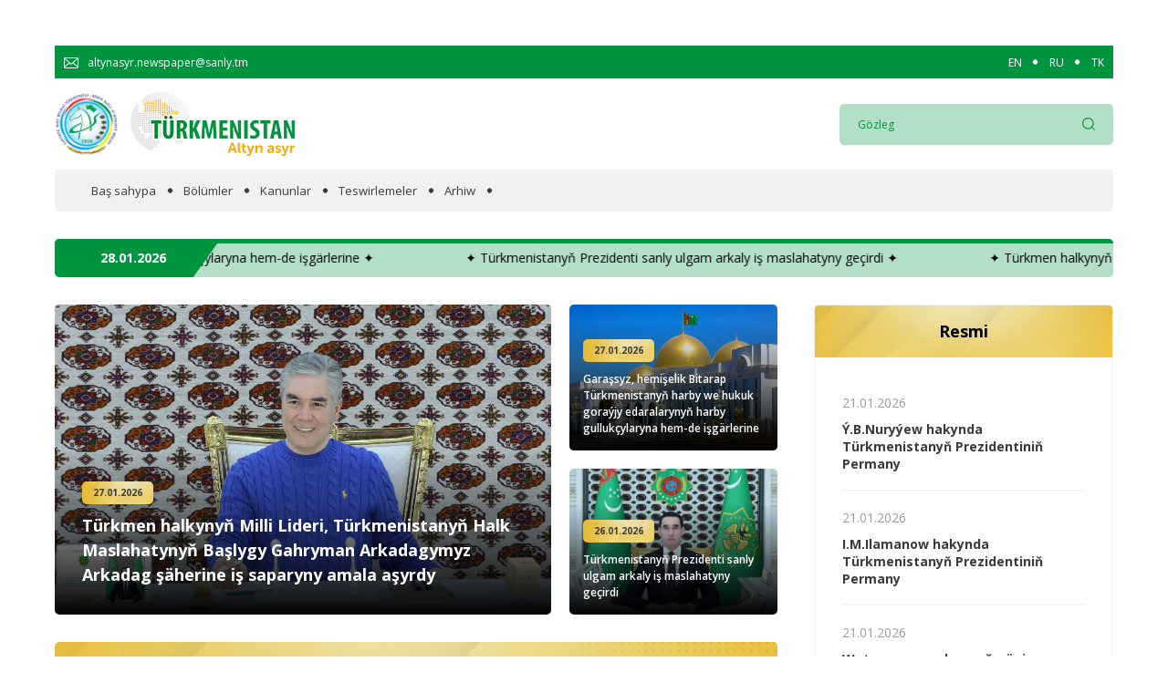

--- FILE ---
content_type: text/html; charset=UTF-8
request_url: https://www.turkmenistan.gov.tm/tk?id=1165
body_size: 59821
content:
<!DOCTYPE html>
<html lang="tk">
<head>

<!-- Google tag (gtag.js) -->
<script async src="https://www.googletagmanager.com/gtag/js?id=G-5YVFGJRC7K"></script>
<script>
  window.dataLayer = window.dataLayer || [];
  function gtag(){dataLayer.push(arguments);}
  gtag('js', new Date());

  gtag('config', 'G-5YVFGJRC7K');
</script>


    <meta charset="UTF-8">
    <meta name="viewport" content="width=device-width, initial-scale=1.0">
    <meta name="title" content="Turkmenistan Altyn Asyr">
    <meta name="description" content="">
    <meta name="canonical" content="">
    <meta name="keywords" content="">

    <!-- fonts -->
    <link rel="preconnect" href="https://fonts.gstatic.com">
    <link rel="preconnect" href="https://fonts.googleapis.com">
    <link href="https://fonts.googleapis.com/css2?family=Open+Sans:ital,wght@0,400;0,600;0,700;0,800;1,400;1,600;1,700;1,800&display=swap" rel="stylesheet">
            <link href="https://www.turkmenistan.gov.tm/combine/6f423db6cd6a19f4edbf06ca513a9bac-1692941787" rel="stylesheet">
    <link rel="icon" type="image/png" sizes="256x256"  href="https://www.turkmenistan.gov.tm/themes/golden/assets/images/fav_icon.png">
    <link rel="canonical" href="https://www.turkmenistan.gov.tm/tk" />
    <title>Turkmenistan Altyn Asyr</title>
    
</head>
<body>



    <!--<div class="auto_container"> -->
        <div id="news" class="">
            
<section class="banner">
    <div class="auto_container">
        <div class="banner_slider">
                 </div>
    </div>
</section>

    </div>

    <!-- </div> -->
    
    <!-- Header top ========================== -->
<section class="header_top" id="header_top" >
    <div class="auto_container">
        <div class="top_wrap">
            <div href="#" class="header_mail">
                <div class="header_mail_icon">
                    <img src="https://www.turkmenistan.gov.tm/themes/golden/assets/images/svg/email-icon.svg" alt="mail-icon">
                </div>
                <span class="header_mail_text">altynasyr.newspaper@sanly.tm </span>
            </div>
            
            <div class="languages">
                                    <a href="/en"  class="lang">EN</a>
                                    <a href="/ru"  class="lang">RU</a>
                                    <a href="/tk"  class="lang">TK</a>
                            </div>
          
        </div>
    </div>
</section>

<!-- Header top end ====================== -->
<!-- Header ========================== -->
<header class="header" id="header">
    <div class="header_inner" id="header_inner">
        <div class="auto_container">
            <div class="header_wrap">
                <div class="burger">
                    <span></span>
                </div>

                <a href="/" class="logo" id="logo">
                    <div class="logo_year">
                        <img src="https://www.turkmenistan.gov.tm/themes/golden/assets/images/logo-2026.png" alt="logo">
                    </div>
                    <div class="logo_main">
                        <img src="https://www.turkmenistan.gov.tm/storage/app/uploads/public/618/e2c/0e4/618e2c0e4da04815733257.png" alt="logo">
                    </div>
                </a>
                <form action="https://www.turkmenistan.gov.tm/tk/gozleg" method="get"  id="header_search"  class="header_search">
                    
                    <div class="header_search_input">
                        <input type="searh" name="key" placeholder="Gözleg">
                    </div>
                    <button class="header_search_btn">
                        <img src="https://www.turkmenistan.gov.tm/themes/golden/assets/images/svg/loupe_icon.svg" alt="loupe-icon">
                    </button>
                </form>

                <div class="mobile_search_btn" id="mobile_search">
                    <img src="https://www.turkmenistan.gov.tm/themes/golden/assets/images/svg/loupe_icon.svg" class="search_loupe" alt="loupe">
                    <img src="https://www.turkmenistan.gov.tm/themes/golden/assets/images/svg/x.svg" class="search_close" alt="close-search-search">
                </div>
            </div>
        </div>
    </div>

    <!-- Navs ============================= -->
    <nav class="navs" id="navs">
        <div class="auto_container">
            <div class="navs_bg">
                <div class="close_menu">
                    <span></span>
                </div>
                <nav class="navs_wrap">
                                     
                                                        <a href="/tk" class="navs_link ">Baş sahypa</a>
                                                  
                                     
                                                        <div class="navs_link">
                                <span class="nav_span ">Bölümler</span>
                                <div class="navs_link-drop" id="navs_link-drop">
                                  
                                                                     
                                    <a href="/tk/bolum/wakalaryn-jummusinde" class="navs_link-drop-item ">
                                        Wakalaryň jümmişinde
                                    </a>
                                    
                                                                     
                                    <a href="/tk/bolum/resmi" class="navs_link-drop-item ">
                                        Resmi
                                    </a>
                                    
                                                                     
                                    <a href="/tk/bolum/hyzmatdaslyk" class="navs_link-drop-item ">
                                        Hyzmatdaşlyk
                                    </a>
                                    
                                                                     
                                    <a href="/tk/bolum/ykdysadyyet" class="navs_link-drop-item ">
                                        Ykdysadyýet
                                    </a>
                                    
                                                                     
                                    <a href="/tk/bolum/jemgyyet" class="navs_link-drop-item ">
                                        Jemgyýet
                                    </a>
                                    
                                                                     
                                    <a href="/tk/bolum/medeniyet" class="navs_link-drop-item ">
                                        Medeniýet
                                    </a>
                                    
                                                                     
                                    <a href="/tk/bolum/ylym" class="navs_link-drop-item ">
                                        Ylym
                                    </a>
                                    
                                                                     
                                    <a href="/tk/bolum/sport" class="navs_link-drop-item ">
                                        Sport
                                    </a>
                                    
                                                                    </div>
                            </div>
                                                  
                                     
                                                        <a href="/tk/bolum/kanunlar" class="navs_link ">Kanunlar</a>
                                                  
                                     
                                                        <a href="/tk/bolum/teswirlemeler" class="navs_link ">Teswirlemeler</a>
                                                  
                                     
                                                        <a href="/tk/arhiw" class="navs_link ">Arhiw</a>
                                                  
                                        <div class="mobile_lang">
                        <div class="languages">
                                                        <a href="/en" name="locale" value="en" class="lang">EN</a>
                                                        <a href="/ru" name="locale" value="ru" class="lang">RU</a>
                                                        <a href="/tk" name="locale" value="tk" class="lang">TK</a>
                                                    </div>
                    </div>
                </nav>
            </div>
        </div>
    </nav>
</header>
<!-- Header end ====================== -->    <!-- Marquee ========================== -->
<section class="marquee">
    <div class="auto_container">
        <div class="marquee_wrap">
            <div class="marquee_date">
                28.01.2026
            </div>
            <div class="marquee_inner-box">
              <div class="marquee_inner-box-item"> <a href="https://www.turkmenistan.gov.tm/tk/habar/102713/turkmen-halkynyn-milli-lideri-turkmenistanyn-halk-maslahatynyn-baslygy-gahryman-arkadagymyz-arkadag-saherine-saparyny-amala-asyrdy-9"> &#10022; Türkmen halkynyň Milli Lideri, Türkmenistanyň Halk Maslahatynyň Başlygy Gahryman Arkadagymyz Arkadag şäherine iş saparyny amala aşyrdy &#10022; </a> </div>   <div class="marquee_inner-box-item"> <a href="https://www.turkmenistan.gov.tm/tk/habar/102679/garassyz-hemiselik-bitarap-turkmenistanyn-harby-we-hukuk-gorayjy-edaralarynyn-harby-gullukcylaryna-hem-de-isgarlerine-3"> &#10022; Garaşsyz, hemişelik Bitarap Türkmenistanyň harby we hukuk goraýjy edaralarynyň harby gullukçylaryna hem-de işgärlerine &#10022; </a> </div>   <div class="marquee_inner-box-item"> <a href="https://www.turkmenistan.gov.tm/tk/habar/102677/turkmenistanyn-prezidenti-sanly-ulgam-arkaly-maslahatyny-gecirdi-136"> &#10022; Türkmenistanyň Prezidenti sanly ulgam arkaly iş maslahatyny geçirdi &#10022; </a> </div>             </div>
        </div>
    </div>
</section>
<!-- Marquee end ====================== --><!-- Mobile hero ========================== -->
<section class="mobile_hero">
    <div class="mobile_inner">
                <div class="mobile_inner_item">
                    <img src="/storage/app/media/Images/2026/01-2026/27012026/270126-PR-02.jpg" alt="Türkmen halkynyň Milli Lideri, Türkmenistanyň Halk Maslahatynyň Başlygy Gahryman Arkadagymyz Arkadag şäherine iş saparyny amala aşyrdy">
                    <div class="big_news_info">
                <div class="news_date">
                    27.01.2026
                </div>
                <a href="https://www.turkmenistan.gov.tm/tk/habar/102713/turkmen-halkynyn-milli-lideri-turkmenistanyn-halk-maslahatynyn-baslygy-gahryman-arkadagymyz-arkadag-saherine-saparyny-amala-asyrdy-9" class="news_title">
                    Türkmen halkynyň Milli Lideri, Türkmenistanyň Halk Maslahatynyň Başlygy Gahryman Arkadagymyz Arkadag şäherine iş saparyny amala aşyrdy
                </a>
            </div>
        </div>
                <div class="mobile_inner_item">
                    <img src="/storage/app/media/Images/Photo_President_Kosgi_NEW/001.jpg" alt="Garaşsyz, hemişelik Bitarap Türkmenistanyň harby we hukuk goraýjy edaralarynyň harby gullukçylaryna hem-de işgärlerine">
                    <div class="big_news_info">
                <div class="news_date">
                    27.01.2026
                </div>
                <a href="https://www.turkmenistan.gov.tm/tk/habar/102679/garassyz-hemiselik-bitarap-turkmenistanyn-harby-we-hukuk-gorayjy-edaralarynyn-harby-gullukcylaryna-hem-de-isgarlerine-3" class="news_title">
                    Garaşsyz, hemişelik Bitarap Türkmenistanyň harby we hukuk goraýjy edaralarynyň harby gullukçylaryna hem-de işgärlerine
                </a>
            </div>
        </div>
                <div class="mobile_inner_item">
                    <img src="/storage/app/media/Images/2026/01-2026/26012026/26012026-PR.jpg" alt="Türkmenistanyň Prezidenti sanly ulgam arkaly iş maslahatyny geçirdi">
                    <div class="big_news_info">
                <div class="news_date">
                    26.01.2026
                </div>
                <a href="https://www.turkmenistan.gov.tm/tk/habar/102677/turkmenistanyn-prezidenti-sanly-ulgam-arkaly-maslahatyny-gecirdi-136" class="news_title">
                    Türkmenistanyň Prezidenti sanly ulgam arkaly iş maslahatyny geçirdi
                </a>
            </div>
        </div>
            </div>
</section>
<!-- Mobile hero end ====================== -->
<!-- Hero ========================== -->
<section class="hero" id="intro">
    <div class="auto_container">
        <div class="hero_wrap">
            <div class="main_news">
                                <div class="hero_main">
                    <div class="big_news">
                        <img src="/storage/app/media/Images/2026/01-2026/27012026/270126-PR-02.jpg" alt="Türkmen halkynyň Milli Lideri, Türkmenistanyň Halk Maslahatynyň Başlygy Gahryman Arkadagymyz Arkadag şäherine iş saparyny amala aşyrdy">
                        <div class="big_news_info  wow fadeInUp" data-wow-duration=".5s" data-wow-delay=".5s">
                            <div class="news_date">
                                27.01.2026
                            </div>
                            <a href="https://www.turkmenistan.gov.tm/tk/habar/102713/turkmen-halkynyn-milli-lideri-turkmenistanyn-halk-maslahatynyn-baslygy-gahryman-arkadagymyz-arkadag-saherine-saparyny-amala-asyrdy-9" class="news_title">
                                Türkmen halkynyň Milli Lideri, Türkmenistanyň Halk Maslahatynyň Başlygy Gahryman Arkadagymyz Arkadag şäherine iş saparyny amala aşyrdy
                            </a>
                        </div>
                    </div>

                    <div class="mini_news">
                                                <div class="mini_news_item">
                            <div class="mini_news_photo">
                                                            <img src="/storage/app/media/Images/Photo_President_Kosgi_NEW/001.jpg" alt="Garaşsyz, hemişelik Bitarap Türkmenistanyň harby we hukuk goraýjy edaralarynyň harby gullukçylaryna hem-de işgärlerine">
                                
                            </div>
                            <div class="mini_news_info  wow fadeInUp" data-wow-duration=".5s" data-wow-delay=".5s">
                                <div class="news_date">
                                    27.01.2026
                                </div>
                                <a href="https://www.turkmenistan.gov.tm/tk/habar/102679/garassyz-hemiselik-bitarap-turkmenistanyn-harby-we-hukuk-gorayjy-edaralarynyn-harby-gullukcylaryna-hem-de-isgarlerine-3" class="mini_news_title">
                                    Garaşsyz, hemişelik Bitarap Türkmenistanyň harby we hukuk goraýjy edaralarynyň harby gullukçylaryna hem-de işgärlerine
                                </a>
                            </div>
                        </div>
                                                <div class="mini_news_item">
                            <div class="mini_news_photo">
                                                            <img src="/storage/app/media/Images/2026/01-2026/26012026/26012026-PR.jpg" alt="Türkmenistanyň Prezidenti sanly ulgam arkaly iş maslahatyny geçirdi">
                                
                            </div>
                            <div class="mini_news_info  wow fadeInUp" data-wow-duration=".5s" data-wow-delay=".5s">
                                <div class="news_date">
                                    26.01.2026
                                </div>
                                <a href="https://www.turkmenistan.gov.tm/tk/habar/102677/turkmenistanyn-prezidenti-sanly-ulgam-arkaly-maslahatyny-gecirdi-136" class="mini_news_title">
                                    Türkmenistanyň Prezidenti sanly ulgam arkaly iş maslahatyny geçirdi
                                </a>
                            </div>
                        </div>
                                            </div>
                </div>
              
                                <div class="hero_news">
                    <div class="main_title">
                        Täze habarlar
                    </div>
                                        <div class="hero_news_gallery">
                        <div class="hero_news_box">
                            <div class="hero_news_slider">
                                <div class="hero_news_info">
                                    <a href="https://www.turkmenistan.gov.tm/tk/habar/102731/yhg-nyn-sebitinde-hereketlerin-awaza-maksatnamasynyn-durmusa-gecirilmegi-boyunca-mohum-adimler" class="hero_news_title">
                                        YHG-nyň sebitinde Hereketleriň Awaza maksatnamasynyň durmuşa geçirilmegi boýunça möhüm ädimler
                                    </a>
                                    <div class="hero_news_date">
                                        28.01.2026
                                    </div>
                                    <div class="hero_news_text">
                                        <p>2026-njy ýylyň 27-nji ýanwarynda Tähran şäherinde Ykdysady Hyzmatdaşlyk Guramasynyň Hemişelik wekilleriniň Geňeşiniň nobatdaky mejlisi geçirildi.</p>
                                    </div>
                                </div>
                                <div class="hero_news_photo">
                                    <img src="/storage/app/media/Images/2026/01-2026/28012026/28012026-003.jpeg" alt="YHG-nyň sebitinde Hereketleriň Awaza maksatnamasynyň durmuşa geçirilmegi boýunça möhüm ädimler">
                                    <div class="photo_name">
                                        Hyzmatdaşlyk
                                    </div>
                                </div>
                            </div>
                                                        <div class="hero_news_slider">
                                <div class="hero_news_info">
                                    <a class="hero_news_title" href="https://www.turkmenistan.gov.tm/tk/habar/102728/turkmenbasy-we-baku-halkara-deniz-portlarynyn-yolbascylarynyn-dususygy-gecirildi">
                                        Türkmenbaşy we Baku Halkara deňiz portlarynyň ýolbaşçylarynyň duşuşygy geçirildi
                                    </a>
                                    <div class="hero_news_date">
                                        28.01.2026
                                    </div>
                                    <div class="hero_news_text">
                                        <p>Azerbaýjan Respublikasynda iş sapary bilen bolýan Türkmenbaşy halkara deňiz portunyň direktory Parahat Jumaýewiň ýolbaşçylygyndaky Türkmenistanyň wekiliýeti “Baku halkara deňiz porty” jogapkärçiligi çäklendirilen jemgyýetiniň direktory Eldar Salahow bilen duşuşdy. Duşuşyga Türkmenistanyň Azerbaýjan Respublikasyndaky Adatdan daşary we Doly ygtyýarly Ilçisi Gurbanmämmet Elýasow hem gatnaşdy.</p>
                                    </div>
                                </div>
                                <div class="hero_news_photo">
                                    <img src="/storage/app/media/Images/2026/01-2026/28012026/28012026-002.jpeg" alt="Türkmenbaşy we Baku Halkara deňiz portlarynyň ýolbaşçylarynyň duşuşygy geçirildi">
                                    <div class="photo_name">
                                        Hyzmatdaşlyk
                                    </div>
                                </div>
                            </div>
                                                        <div class="hero_news_slider">
                                <div class="hero_news_info">
                                    <a class="hero_news_title" href="https://www.turkmenistan.gov.tm/tk/habar/102720/tbiliside-butindunya-turki-diller-masgalasynyn-guni-bellenildi">
                                        Tbiliside Bütindünýä türki diller maşgalasynyň güni bellenildi
                                    </a>
                                    <div class="hero_news_date">
                                        28.01.2026
                                    </div>
                                    <div class="hero_news_text">
                                        <p>2026-njy ýylyň 27-nji ýanwarynda Ýunus Emre adyndaky institutda Bütindünýä türki diller maşgalasynyň gününe bagyşlanan çäre geçirildi.</p>
                                    </div>
                                </div>
                                <div class="hero_news_photo">
                                    <img src="/storage/app/media/Images/2026/01-2026/28012026/sotrudnichestwo/01.jpg" alt="Tbiliside Bütindünýä türki diller maşgalasynyň güni bellenildi">
                                    <div class="photo_name">
                                        Hyzmatdaşlyk
                                    </div>
                                </div>
                            </div>
                                                        <div class="hero_news_slider">
                                <div class="hero_news_info">
                                    <a class="hero_news_title" href="https://www.turkmenistan.gov.tm/tk/habar/102738/arkadag-saherin-ikinji-tapgyrynyn-gurlusygynyn-caklerinde-sanly-standartlara-layyk-gelyan-taze-desgalaryn-220-den-gowragy-gurlar">
                                        Arkadag şäheriň ikinji tapgyrynyň gurluşygynyň çäklerinde sanly standartlara laýyk gelýän täze desgalaryň 220-den gowragy gurlar
                                    </a>
                                    <div class="hero_news_date">
                                        28.01.2026
                                    </div>
                                    <div class="hero_news_text">
                                        <p>Türkmen halkynyň Milli Lideri, Türkmenistanyň Halk Maslahatynyň Başlygy Gurbanguly Berdimuhamedow Arkadag şäheriň ikinji tapgyrynyň gurluşygy boýunça iş maslahatyny geçirdi. Medeni-durmuş maksatly desgalaryň giň gerimli gurluşygy we öňdebaryjy tehnologiýalaryň ornaşdyrylmagy maslahatyň üns merkezinde boldy.</p>
                                    </div>
                                </div>
                                <div class="hero_news_photo">
                                    <img src="/storage/app/media/Images/2026/01-2026/28012026/28012026-001.jpg" alt="Arkadag şäheriň ikinji tapgyrynyň gurluşygynyň çäklerinde sanly standartlara laýyk gelýän täze desgalaryň 220-den gowragy gurlar">
                                    <div class="photo_name">
                                        Jemgyýet
                                    </div>
                                </div>
                            </div>
                                                        <div class="hero_news_slider">
                                <div class="hero_news_info">
                                    <a class="hero_news_title" href="https://www.turkmenistan.gov.tm/tk/habar/102717/kenaryaka-turkmenbasy-saherinde-taze-yasayys-jaylarynyn-acylys-dabarasy-satlyk-sowhuna-beslendi">
                                        Kenarýaka Türkmenbaşy şäherinde täze ýaşaýyş jaýlarynyň açylyş dabarasy şatlyk-şowhuna beslendi
                                    </a>
                                    <div class="hero_news_date">
                                        28.01.2026
                                    </div>
                                    <div class="hero_news_text">
                                        <p>«Garaşsyz, baky Bitarap Türkmenistan – bedew batly at-myradyň mekany» ýylynda uludan toýlanylýan Watan goragçylarynyň güni mynasybetli guralýan täsirli çärelerdir dabaralar has-da giň gerime eýe bolýar. Türkmenistanyň Içeri işler ministrliginiň Balkan welaýat Polisiýa müdirliginiň işgärleri üçin Türkmenbaşy şäherinde ulanylmaga berlen iki sany 4 gatly, her biri 24 öýli täze ýaşaýyş jaýlarynyň açylyş dabarasy hem aýdylanlaryň<strong>&nbsp;</strong>aýdyň subutnamasydyr.</p>
                                    </div>
                                </div>
                                <div class="hero_news_photo">
                                    <img src="/storage/app/media/Images/2026/01-2026/28012026/obshestwo/280126-001.jpg" alt="Kenarýaka Türkmenbaşy şäherinde täze ýaşaýyş jaýlarynyň açylyş dabarasy şatlyk-şowhuna beslendi">
                                    <div class="photo_name">
                                        Jemgyýet
                                    </div>
                                </div>
                            </div>
                                                    </div>

                        <div class="hero_news_nav">
                                                        <div class="hero_news_item">
                                <div class="hero_nav_date">
                                    28.01.2026
                                </div>
                                <a class="hero_nav_title">
                                    YHG-nyň sebitinde Hereketleriň Awaza maksatnamasynyň durmuşa geçirilmegi boýunça möhüm ädimler
                                </a>
                            </div>
                                                        <div class="hero_news_item">
                                <div class="hero_nav_date">
                                    28.01.2026
                                </div>
                                <a class="hero_nav_title">
                                    Türkmenbaşy we Baku Halkara deňiz portlarynyň ýolbaşçylarynyň duşuşygy geçirildi
                                </a>
                            </div>
                                                        <div class="hero_news_item">
                                <div class="hero_nav_date">
                                    28.01.2026
                                </div>
                                <a class="hero_nav_title">
                                    Tbiliside Bütindünýä türki diller maşgalasynyň güni bellenildi
                                </a>
                            </div>
                                                        <div class="hero_news_item">
                                <div class="hero_nav_date">
                                    28.01.2026
                                </div>
                                <a class="hero_nav_title">
                                    Arkadag şäheriň ikinji tapgyrynyň gurluşygynyň çäklerinde sanly standartlara laýyk gelýän täze desgalaryň 220-den gowragy gurlar
                                </a>
                            </div>
                                                        <div class="hero_news_item">
                                <div class="hero_nav_date">
                                    28.01.2026
                                </div>
                                <a class="hero_nav_title">
                                    Kenarýaka Türkmenbaşy şäherinde täze ýaşaýyş jaýlarynyň açylyş dabarasy şatlyk-şowhuna beslendi
                                </a>
                            </div>
                                                    </div>
                    </div>
                </div>
            </div>
            
            <div class="aside_news wow fadeInUpM" data-wow-duration="1s" data-wow-delay=".3s">
                <div class="main_title">
                    Resmi
                </div>
                <div class="aside_news__box">
                    <div class="aside_inner">
                                                <div class="aside_news_item">
                            <div class="aside_news_date">
                                21.01.2026
                            </div>
                            <a href="https://www.turkmenistan.gov.tm/tk/habar/102532/ybnuryyew-hakynda-turkmenistanyn-prezidentinin-permany" class="aside_news_title">
                                Ý.B.Nuryýew hakynda Türkmenistanyň Prezidentiniň Permany
                            </a>
                        </div>
                                                <div class="aside_news_item">
                            <div class="aside_news_date">
                                21.01.2026
                            </div>
                            <a href="https://www.turkmenistan.gov.tm/tk/habar/102531/imilamanow-hakynda-turkmenistanyn-prezidentinin-permany" class="aside_news_title">
                                I.M.Ilamanow hakynda Türkmenistanyň Prezidentiniň Permany
                            </a>
                        </div>
                                                <div class="aside_news_item">
                            <div class="aside_news_date">
                                21.01.2026
                            </div>
                            <a href="https://www.turkmenistan.gov.tm/tk/habar/102528/watan-goragcylarynyn-guni-mynasybetli-harby-we-yorite-atlar-dakyldy-hem-de-hunar-derejeleri-berildi-2" class="aside_news_title">
                                Watan goragçylarynyň güni mynasybetli harby we ýörite atlar dakyldy hem-de hünär derejeleri berildi
                            </a>
                        </div>
                                                <div class="aside_news_item">
                            <div class="aside_news_date">
                                16.01.2026
                            </div>
                            <a href="https://www.turkmenistan.gov.tm/tk/habar/102418/[base64]" class="aside_news_title">
                                2026-njy ýylda ylmyň ugurlary boýunça aspirantura kabul ediljek aspirantlaryň hem-de alymlyk derejelerine dalaşgärlige hasaba alynjak dalaşgärleriň, şeýle hem kliniki ordinatura kabul ediljek ordinatorlaryň sany tassyklanyldy
                            </a>
                        </div>
                                                <div class="aside_news_item">
                            <div class="aside_news_date">
                                07.01.2026
                            </div>
                            <a href="https://www.turkmenistan.gov.tm/tk/habar/102241/turkmenistanyn-prezidenti-karara-gol-cekdi-28" class="aside_news_title">
                                Welaýatlar boýunça 2026-njy ýylda oba hojalyk ekinlerini ýerleşdirmegiň meýilnamasy tassyklanyldy
                            </a>
                        </div>
                                                <div class="aside_news_item">
                            <div class="aside_news_date">
                                07.01.2026
                            </div>
                            <a href="https://www.turkmenistan.gov.tm/tk/habar/102242/turkmenistanyn-mejlisinin-karary-13" class="aside_news_title">
                                Türk­me­nis­ta­nyň Mej­li­si­niň Karary
                            </a>
                        </div>
                                                <div class="aside_news_item">
                            <div class="aside_news_date">
                                30.12.2025
                            </div>
                            <a href="https://www.turkmenistan.gov.tm/tk/habar/102116/turkmenistanyn-prezidenti-karara-gol-cekdi-27" class="aside_news_title">
                                Türkmenistanyň Prezidenti Karara gol çekdi
                            </a>
                        </div>
                                            </div>
                </div>
            </div>
        </div>
    </div>
</section>
<!-- Hero end ====================== -->

        <div id="lastNews" class="">
            
<section class="banner">
    <div class="auto_container">
        <div class="banner_slider">
                     <a                data-request="lastNews::onRedirect"
               data-request-data = '[{id:20},{url:"https://www.halkbank.gov.tm/tm/"}]'
                               onclick='window.open("https://www.halkbank.gov.tm/tm/", "_blank");' class="banner_photo">
                <img src="/storage/app/media/Images/2026/01-2026/06012026/%D0%A5%D0%B0%D0%BB%D0%BA%20%D0%B1%D0%B0%D0%BD%D0%BA/HB-Banner-1000x120_2026.gif" alt="HALKBANK">
            </a>
                 </div>
    </div>
</section>

    </div>




<!-- Categories ========================== -->
<section class="category">
    <div class="auto_container">
        <div class="category_wrap">
            <div class="category_header wow fadeInUp" data-wow-duration=".5s" data-wow-delay=".2s">
                <div class="category_title">
                    Hyzmatdaşlyk
                </div>
                <a href="https://www.turkmenistan.gov.tm/tk/bolum/hyzmatdaslyk" class="category_link">Ýene</a>
            </div>
            <div class="category_inner">
                <div class="category_inner_col wow fadeInLeft" data-wow-duration=".5s" data-wow-delay=".2s">
                    <div class="category_main">
                        <img src="/storage/app/media/Images/2026/01-2026/28012026/28012026-003.jpeg" alt="news-photo">
                        <div class="category_main_info">
                            <div class="category_main_date">
                                28.01.2026
                            </div>
                            <a href="https://www.turkmenistan.gov.tm/tk/habar/102731/yhg-nyn-sebitinde-hereketlerin-awaza-maksatnamasynyn-durmusa-gecirilmegi-boyunca-mohum-adimler" class="category_main_text">
                                YHG-nyň sebitinde Hereketleriň Awaza maksatnamasynyň durmuşa geçirilmegi boýunça möhüm ädimler
                            </a>
                        </div>
                    </div>
                </div>
                <div class="category_inner_col wow fadeInRight" data-wow-duration=".5s" data-wow-delay=".2s">
                                    <div class="category_mini">
                        <div class="category_mini_info">
                            <div class="category_mini_date">
                                28.01.2026
                            </div>
                            <a href="https://www.turkmenistan.gov.tm/tk/habar/102728/turkmenbasy-we-baku-halkara-deniz-portlarynyn-yolbascylarynyn-dususygy-gecirildi" class="category_mini_text">
                                Türkmenbaşy we Baku Halkara deňiz portlarynyň ýolbaşçylarynyň duşuşygy geçirildi
                            </a>
                        </div>
                        <div class="category_mini_photo">
                            <img src="/storage/app/media/Images/2026/01-2026/28012026/28012026-002.jpeg" alt="news-photo">
                        </div>
                    </div>
                                    <div class="category_mini">
                        <div class="category_mini_info">
                            <div class="category_mini_date">
                                28.01.2026
                            </div>
                            <a href="https://www.turkmenistan.gov.tm/tk/habar/102720/tbiliside-butindunya-turki-diller-masgalasynyn-guni-bellenildi" class="category_mini_text">
                                Tbiliside Bütindünýä türki diller maşgalasynyň güni bellenildi
                            </a>
                        </div>
                        <div class="category_mini_photo">
                            <img src="/storage/app/media/Images/2026/01-2026/28012026/sotrudnichestwo/01.jpg" alt="news-photo">
                        </div>
                    </div>
                                </div>
            </div>
        </div>
    </div>
</section>
<!-- Categories end ====================== -->

        <div id="rekl_hyzmat" class="">
            
<section class="banner">
    <div class="auto_container">
        <div class="banner_slider">
                     <a                data-request="rekl_hyzmat::onRedirect"
               data-request-data = '[{id:37},{url:"https://dokma.com.tm/"}]'
                               onclick='window.open("https://dokma.com.tm/", "_blank");' class="banner_photo">
                <img src="/storage/app/media/Images/2026/01-2026/07012026/Dokma%20reklama/1000x120-v2_00025.gif" alt="Dokma">
            </a>
                 </div>
    </div>
</section>

    </div>


<!-- Categories ========================== -->
<section class="category">
    <div class="auto_container">
        <div class="category_wrap">
            <div class="category_header wow fadeInUp" data-wow-duration=".5s" data-wow-delay=".2s">
                <div class="category_title">
                    Jemgyýet
                </div>
                <a href="https://www.turkmenistan.gov.tm/tk/bolum/jemgyyet" class="category_link">Ýene</a>
            </div>
            <div class="category_inner">
                <div class="category_inner_col wow fadeInLeft" data-wow-duration=".5s" data-wow-delay=".2s">
                    <div class="category_main">
                        <img src="/storage/app/media/Images/2026/01-2026/28012026/28012026-001.jpg" alt="news-photo">
                        <div class="category_main_info">
                            <div class="category_main_date">
                                28.01.2026
                            </div>
                            <a href="https://www.turkmenistan.gov.tm/tk/habar/102738/arkadag-saherin-ikinji-tapgyrynyn-gurlusygynyn-caklerinde-sanly-standartlara-layyk-gelyan-taze-desgalaryn-220-den-gowragy-gurlar" class="category_main_text">
                                Arkadag şäheriň ikinji tapgyrynyň gurluşygynyň çäklerinde sanly standartlara laýyk gelýän täze desgalaryň 220-den gowragy gurlar
                            </a>
                        </div>
                    </div>
                </div>
                <div class="category_inner_col wow fadeInRight" data-wow-duration=".5s" data-wow-delay=".2s">
                                    <div class="category_mini">
                        <div class="category_mini_info">
                            <div class="category_mini_date">
                                28.01.2026
                            </div>
                            <a href="https://www.turkmenistan.gov.tm/tk/habar/102717/kenaryaka-turkmenbasy-saherinde-taze-yasayys-jaylarynyn-acylys-dabarasy-satlyk-sowhuna-beslendi" class="category_mini_text">
                                Kenarýaka Türkmenbaşy şäherinde täze ýaşaýyş jaýlarynyň açylyş dabarasy şatlyk-şowhuna beslendi
                            </a>
                        </div>
                        <div class="category_mini_photo">
                            <img src="/storage/app/media/Images/2026/01-2026/28012026/obshestwo/280126-001.jpg" alt="news-photo">
                        </div>
                    </div>
                                    <div class="category_mini">
                        <div class="category_mini_info">
                            <div class="category_mini_date">
                                26.01.2026
                            </div>
                            <a href="https://www.turkmenistan.gov.tm/tk/habar/102652/turkmenistanda-durnuksyz-mayyl-we-ygally-howanyn-bolmagyna-garasylyar" class="category_mini_text">
                                Türkmenistanda durnuksyz maýyl we ygally howanyň bolmagyna garaşylýar
                            </a>
                        </div>
                        <div class="category_mini_photo">
                            <img src="/storage/app/media/Images/2026/01-2026/26012026/Pogoda.jpg" alt="news-photo">
                        </div>
                    </div>
                                </div>
            </div>
        </div>
    </div>
</section>
<!-- Categories end ====================== -->

         <div id="rekl_jemgyyet" class="">
            
<section class="banner">
    <div class="auto_container">
        <div class="banner_slider">
                     <a                href="#" target="_blank"
                               onclick='window.open("", "_blank");' class="banner_photo">
                <img src="/storage/app/media/Images/2022/11-2022/25112022/GoldenAgeBanner-TM_.gif" alt="mobil">
            </a>
                 </div>
    </div>
</section>

    </div>



<!-- Categories ========================== -->
<section class="category">
    <div class="auto_container">
        <div class="category_wrap">
            <div class="category_header wow fadeInUp" data-wow-duration=".5s" data-wow-delay=".2s">
                <div class="category_title">
                    Ykdysadyýet
                </div>
                <a href="https://www.turkmenistan.gov.tm/tk/bolum/ykdysadyyet" class="category_link">Ýene</a>
            </div>
            <div class="category_inner">
                <div class="category_inner_col wow fadeInRight" data-wow-duration=".5s" data-wow-delay=".2s">
                    <div class="category_main">
                        <img src="/storage/app/media/Images/2026/01-2026/27012026/Nusay/270126-19.jpg" alt="news-photo">
                        <div class="category_main_info">
                            <div class="category_main_date">
                                27.01.2026
                            </div>
                            <a href="https://www.turkmenistan.gov.tm/tk/habar/102709/arkadag-al-nasr-futbol-toparlarynyn-dususygyna-bagyslanyp-nusay-dokma-haryt-nysanly-sport-koynekleri-cykarylar" class="category_main_text">
                                «Arkadag» – «Al-Nasr» futbol toparlarynyň duşuşygyna bagyşlanyp «Nusay» dokma haryt nyşanly sport köýnekleri çykarylar
                            </a>
                        </div>
                    </div>
                </div>
                <div class="category_inner_col wow fadeInLeft" data-wow-duration=".5s" data-wow-delay=".3s">
                                        <div class="category_mini">
                        <div class="category_mini_info">
                            <div class="category_mini_date">
                                27.01.2026
                            </div>
                            <a href="https://www.turkmenistan.gov.tm/tk/habar/102691/guwandyryjy-onumcilik-gorkezijileri-gazanylyar" class="category_mini_text">
                                Guwandyryjy önümçilik görkezijileri gazanylýar
                            </a>
                        </div>
                        <div class="category_mini_photo">
                            <img src="/storage/app/media/Images/2026/01-2026/27012026/textil/270126-08.jpg" alt="news-photo">
                        </div>
                    </div>
                                        <div class="category_mini">
                        <div class="category_mini_info">
                            <div class="category_mini_date">
                                27.01.2026
                            </div>
                            <a href="https://www.turkmenistan.gov.tm/tk/habar/102686/onumcilik-osuslere-beslenyar" class="category_mini_text">
                                Önümçilik ösüşlere beslenýär
                            </a>
                        </div>
                        <div class="category_mini_photo">
                            <img src="/storage/app/media/Images/2026/01-2026/27012026/270126-04-ekonom.jpg" alt="news-photo">
                        </div>
                    </div>
                                    </div>
            </div>
        </div>
    </div>
</section>
<!-- Categories end ====================== -->

        <div id="rekl_ykdysadyyet" class="">
            
<section class="banner">
    <div class="auto_container">
        <div class="banner_slider">
                     <a                data-request="rekl_ykdysadyyet::onRedirect"
               data-request-data = '[{id:19},{url:"https://maslahat.gov.tm/books"}]'
                               onclick='window.open("https://maslahat.gov.tm/books", "_blank");' class="banner_photo">
                <img src="/storage/app/media/Images/2024/01-2024/23012024/KiTAP-ELECTRON-ver_09-01-2024.gif" alt="Gahryman Arkadagymyzyň kitaplary">
            </a>
                 </div>
    </div>
</section>

    </div>



<!-- Categories ========================== -->
<section class="category">
    <div class="auto_container">
        <div class="category_wrap">
            <div class="category_header wow fadeInUp" data-wow-duration=".5s" data-wow-delay=".2s">
                <div class="category_title">
                    Medeniýet
                </div>
                <a href="https://www.turkmenistan.gov.tm/tk/bolum/medeniyet" class="category_link">Ýene</a>
            </div>
            <div class="category_inner">
                <div class="category_inner_col wow fadeInLeft" data-wow-duration=".5s" data-wow-delay=".2s">
                    <div class="category_main">
                        <img src="/storage/app/media/Images/2026/01-2026/27012026/270126-06-deviz.jpg" alt="news-photo">
                        <div class="category_main_info">
                            <div class="category_main_date">
                                27.01.2026
                            </div>
                            <a href="https://www.turkmenistan.gov.tm/tk/habar/102689/yylyn-sygary-sungat-isgarlerinin-senasy" class="category_main_text">
                                Ýylyň şygary – sungat işgärleriniň senasy
                            </a>
                        </div>
                    </div>
                </div>
                <div class="category_inner_col wow fadeInRight" data-wow-duration=".5s" data-wow-delay=".2s">
                                    <div class="category_mini">
                        <div class="category_mini_info">
                            <div class="category_mini_date">
                                24.01.2026
                            </div>
                            <a href="https://www.turkmenistan.gov.tm/tk/habar/102631/galkynys-milli-ustundaki-oyunlar-toparyna-monte-karlo-saherinde-gecirilen-halkara-sirk-festiwalynda-sirk-sungatyna-uly-gosandy-ucin-halkara-sahadatnamalar-gowsuryldy" class="category_mini_text">
                                «Galkynyş» milli at üstündäki oýunlar toparyna Monte-Karlo şäherinde geçirilen halkara sirk festiwalynda sirk sungatyna uly goşandy üçin halkara şahadatnamalar gowşuryldy
                            </a>
                        </div>
                        <div class="category_mini_photo">
                            <img src="/storage/app/media/Images/2026/01-2026/25012026/2501-004.jpg" alt="news-photo">
                        </div>
                    </div>
                                    <div class="category_mini">
                        <div class="category_mini_info">
                            <div class="category_mini_date">
                                24.01.2026
                            </div>
                            <a href="https://www.turkmenistan.gov.tm/tk/habar/102622/[base64]" class="category_mini_text">
                                Astrahanda 2026-njy ýylyň şygaryna bagyşlanan çäre hem-de Türkmenistanyň Prezidentiniň «Türkmenistanyň Bitaraplygy — parahatçylygyň we ynanyşmagyň aýdyň ýoly» atly kitabynyň tanyşdyrylyş dabarasy geçirildi
                            </a>
                        </div>
                        <div class="category_mini_photo">
                            <img src="/storage/app/media/Images/2026/01-2026/24012026/240126-09-mid1.jpg" alt="news-photo">
                        </div>
                    </div>
                                </div>
            </div>
        </div>
    </div>
</section>
<!-- Categories end ====================== -->
  
        <div id="rekl_medeniyet" class="">
            
<section class="banner">
    <div class="auto_container">
        <div class="banner_slider">
                     <a                data-request="rekl_medeniyet::onRedirect"
               data-request-data = '[{id:18},{url:"https://mfa.gov.tm/ru/unesco-tkm"}]'
                               onclick='window.open("https://mfa.gov.tm/ru/unesco-tkm", "_blank");' class="banner_photo">
                <img src="/storage/app/media/Images/2023/08-2023/24082023/TM-UNESCO-low-ver.gif" alt="UNESCO">
            </a>
                 </div>
    </div>
</section>

    </div>

  

<!-- Categories ========================== -->
<section class="category">
    <div class="auto_container">
        <div class="category_wrap">
            <div class="category_header wow fadeInUp" data-wow-duration=".5s" data-wow-delay=".2s">
                <div class="category_title">
                    Ylym
                </div>
                <a href="https://www.turkmenistan.gov.tm/tk/bolum/Ylym" class="category_link">Ýene</a>
            </div>
            <div class="category_inner">
                <div class="category_inner_col wow fadeInRight" data-wow-duration=".5s" data-wow-delay=".2s">
                    <div class="category_main">
                        <img src="/storage/app/media/Images/2026/01-2026/27012026/Katar/270126-15-1.jpg" alt="news-photo">
                        <div class="category_main_info">
                            <div class="category_main_date">
                                27.01.2026
                            </div>
                            <a href="https://www.turkmenistan.gov.tm/tk/habar/102737/turkmenistanyn-we-kataryn-yokary-okuw-mekdepleri-ylmy-akademiki-hyzmatdaslygy-osduryarler" class="category_main_text">
                                Türkmenistanyň we Kataryň ýokary okuw mekdepleri ylmy-akademiki hyzmatdaşlygy ösdürýärler
                            </a>
                        </div>
                    </div>
                </div>
                <div class="category_inner_col wow fadeInLeft" data-wow-duration=".5s" data-wow-delay=".3s">
                                        <div class="category_mini">
                        <div class="category_mini_info">
                            <div class="category_mini_date">
                                27.01.2026
                            </div>
                            <a href="https://www.turkmenistan.gov.tm/tk/habar/102726/turkmenistanyn-bilim-ulgamynyn-wekilleri-aellca-maksatnamasy-boyunca-kembrijde-hunar-derejesini-yokarlandyryarlar" class="category_mini_text">
                                Türkmenistanyň bilim ulgamynyň wekilleri AELLCA maksatnamasy boýunça Kembrijde hünär derejesini ýokarlandyrýarlar
                            </a>
                        </div>
                        <div class="category_mini_photo">
                            <img src="/storage/app/media/Images/2026/01-2026/27012026/270126-41-kurs.jpg" alt="news-photo">
                        </div>
                    </div>
                                        <div class="category_mini">
                        <div class="category_mini_info">
                            <div class="category_mini_date">
                                27.01.2026
                            </div>
                            <a href="https://www.turkmenistan.gov.tm/tk/habar/102725/asgabatda-matematika-boyunca-vi-acyk-halkara-olimpiada-gatnasjaklar-hasaba-alynyar" class="category_mini_text">
                                Aşgabatda matematika boýunça VI Açyk halkara olimpiada gatnaşjaklar hasaba alynýar
                            </a>
                        </div>
                        <div class="category_mini_photo">
                            <img src="/storage/app/media/Images/2026/01-2026/27012026/270126-12-olimp.jpg" alt="news-photo">
                        </div>
                    </div>
                                    </div>
            </div>
        </div>
    </div>
</section>
<!-- Categories end ====================== -->

         <div id="rekl_ylym" class="">
            
<section class="banner">
    <div class="auto_container">
        <div class="banner_slider">
                 </div>
    </div>
</section>

    </div>



<!-- Categories ========================== -->
<section class="category">
    <div class="auto_container">
        <div class="category_wrap">
            <div class="category_header wow fadeInUp" data-wow-duration=".5s" data-wow-delay=".2s">
                <div class="category_title">
                    Sport
                </div>
                <a href="https://www.turkmenistan.gov.tm/tk/bolum/sport" class="category_link">Ýene</a>
            </div>
            <div class="category_inner">
                <div class="category_inner_col wow fadeInLeft" data-wow-duration=".5s" data-wow-delay=".2s">
                    <div class="category_main">
                        <img src="/storage/app/media/Images/2026/01-2026/27012026/shahmaty/270126-01.jpg" alt="news-photo">
                        <div class="category_main_info">
                            <div class="category_main_date">
                                27.01.2026
                            </div>
                            <a href="https://www.turkmenistan.gov.tm/tk/habar/102695/2026-njy-yylyn-kust-boyunca-turkmenistanyn-cempionatynyn-yokary-ligasynyn-erkeklerin-duzumi-kesgitlenildi" class="category_main_text">
                                2026-njy ýylyň küşt boýunça Türkmenistanyň çempionatynyň Ýokary ligasynyň erkekleriň düzümi kesgitlenildi
                            </a>
                        </div>
                    </div>
                </div>
                <div class="category_inner_col wow fadeInRight" data-wow-duration=".5s" data-wow-delay=".2s">
                                    <div class="category_mini">
                        <div class="category_mini_info">
                            <div class="category_mini_date">
                                26.01.2026
                            </div>
                            <a href="https://www.turkmenistan.gov.tm/tk/habar/102694/2026-njy-yylyn-kust-boyunca-turkmenistanyn-birinjiliginin-yokary-ligasynyn-zenanlar-duzumi-kesgitlenildi" class="category_mini_text">
                                2026-njy ýylyň küşt boýunça Türkmenistanyň birinjiliginiň ýokary ligasynyň zenanlar düzümi kesgitlenildi
                            </a>
                        </div>
                        <div class="category_mini_photo">
                            <img src="/storage/app/media/Images/2026/01-2026/26012026/shahmaty/1.jpg" alt="news-photo">
                        </div>
                    </div>
                                    <div class="category_mini">
                        <div class="category_mini_info">
                            <div class="category_mini_date">
                                24.01.2026
                            </div>
                            <a href="https://www.turkmenistan.gov.tm/tk/habar/102651/fifa-nyn-bilermenleri-turkmenistanda-futbolyn-osus-mumkinciligine-yokary-baha-berdiler" class="category_mini_text">
                                FIFA-nyň bilermenleri Türkmenistanda futbolyň ösüş mümkinçiligine ýokary baha berdiler
                            </a>
                        </div>
                        <div class="category_mini_photo">
                            <img src="/storage/app/media/Images/2026/01-2026/24012026/fifa/240126-05.jpg" alt="news-photo">
                        </div>
                    </div>
                                </div>
            </div>
        </div>
    </div>
</section>
<!-- Categories end ====================== -->

         <div id="rekl_sport" class="">
            
<section class="banner">
    <div class="auto_container">
        <div class="banner_slider">
                 </div>
    </div>
</section>

    </div>



<!-- Footer ========================== -->
    <footer class="footer">
        <div class="auto_container">
            <div class="footer_wrap">
                <div class="footer_title">
                    Materiallar göçürilende, «Altyn asyr» elektron gazetine salgylanmak hökmandyr!
                </div>
                <div class="footer_text">
                    ESASLANDYRYJY: Türkmenistanyň Döwlet habarlar agentligi
                </div>
                <div class="footer_text">
                    <span>© Copyright 2026. <strong>Ähli hukuklar goralan.</strong> «Altyn asyr» elektron gazetiniň redaksiýasy</span>
                </div>
                <div class="footer_text">
                    <span><a href="https://turkmenistan.gov.tm/rss.xml" style="color: #FFFFFF;" target="_blank"> RSS kanal</span></a>
                </div>                                
            </div>
        </div>
        <span class="to-top" id="to-top">
            <img src="https://www.turkmenistan.gov.tm/themes/golden/assets/images/top-arrow.png" alt="top-arrow">
        </span>
    </footer>
<!-- Footer end ====================== -->
    <script src="https://www.turkmenistan.gov.tm/combine/cc6b074b2549bd7f4559b17e3bcc570d-1685692630"></script>
    <script async defer data-website-id="1491ac27-ece9-423d-884a-ddaa65152a79" src="https://metrics.com.tm/ynamly.js"></script>
    <!-- Global site tag (gtag.js) - Google Analytics -->
    <script async src="https://www.googletagmanager.com/gtag/js?id=G-1W7LZSXQVM"></script>
    <script>
      window.dataLayer = window.dataLayer || [];
      function gtag(){dataLayer.push(arguments);}
      gtag('js', new Date());

      gtag('config', 'G-1W7LZSXQVM');
    </script>
    <script>
    

    
       $('.to-top').click(function () {
            $('body,html').animate({
                scrollTop: 0
            }, 100);
        });
  

       
        new WOW().init();

    </script>
    <script src="/modules/system/assets/js/framework.combined-min.js"></script>
<link rel="stylesheet" property="stylesheet" href="/modules/system/assets/css/framework.extras-min.css">
    <script src="https://www.turkmenistan.gov.tm/combine/da228897a1a6c14456e3c1215256f1ae-1692943770"></script></body>
</html>